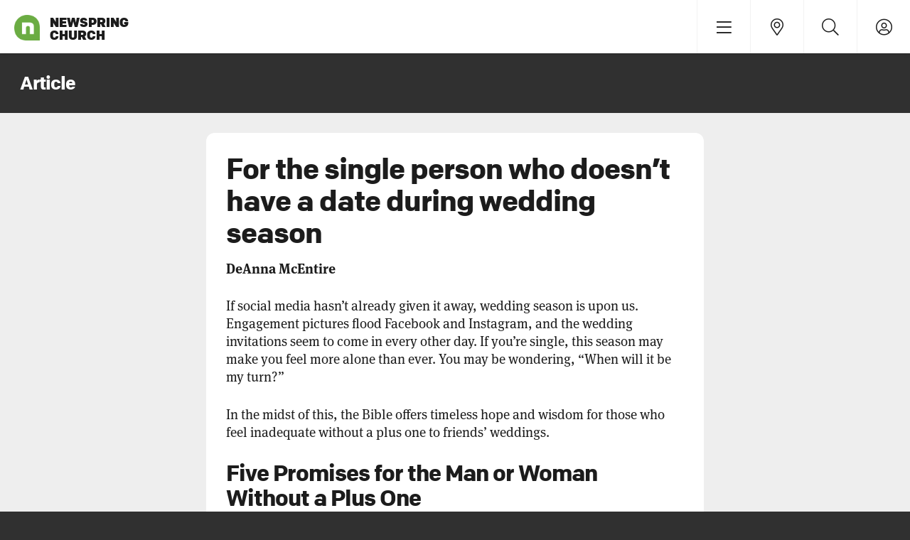

--- FILE ---
content_type: text/html; charset=utf-8
request_url: https://newspring.cc/articles/for-the-single-person-who-doesnt-have-a-date-during-wedding-season
body_size: 23987
content:

<!DOCTYPE html>



<!--
 ######  ######    ##     ####
   ##      ##      ##    ##
   ##      ##       #     ####
   ##      ##                ##
 ######    ##             ####

  ####   ##      ##
 ##  ##  ##      ##
 ######  ##      ##
 ##  ##  ##      ##
 ##  ##  ######  ######

  ####   #####    ####   ##  ##  ######
 ##  ##  ##  ##  ##  ##  ##  ##    ##
 ######  #####   ##  ##  ##  ##    ##
 ##  ##  ##  ##  ##  ##  ##  ##    ##
 ##  ##  #####    ####    ####     ##

 ######  ######   ####   ##  ##   ####
     ##  ##      ##      ##  ##  ##
     ##  ####     ####   ##  ##   ####
 ##  ##  ##          ##  ##  ##      ##
  ####   ######   ####    ####    ####
-->

<html class="no-js" lang="en">
    <head><meta charset="utf-8" /><title>
	Article | NewSpring.cc
</title>

        <script src="/Scripts/Bundles/RockJQueryLatest?v=RWC4egkRBNjCo9_aBrw2jUeb13vsJBPHaIryUym02aM1"></script>

        <!-- Set the viewport width to device width for mobile -->
        <meta name="viewport" content="width=device-width, initial-scale=1.0, viewport-fit=cover, maximum-scale=5" />
	<meta name="generator" content="Rock v18.0.12.0" />
	<meta property="og:site_name" content="NewSpring.cc" />
	<meta property="og:url" content="https://newspring.cc/articles/for-the-single-person-who-doesnt-have-a-date-during-wedding-season" />
	<meta name="title" content="For the single person who doesn’t have a date during wedding season" />
	<meta property="og:title" content="For the single person who doesn’t have a date during wedding season" />
	<meta property="twitter:title" content="For the single person who doesn’t have a date during wedding season" />
	<meta name="description" content="If social media hasn&amp;rsquo;t already given it away, wedding season is upon us. Engagement pictures flood Facebook and Instagram, and the wedding invitations seem to come in every other day. If you&amp;rsquo;re single, this season may make yo..." />
	<meta property="og:description" content="If social media hasn&amp;rsquo;t already given it away, wedding season is upon us. Engagement pictures flood Facebook and Instagram, and the wedding invitations seem to come in every other day. If you&amp;rsquo;re single, this season may make yo..." />
	<meta property="twitter:description" content="If social media hasn&amp;rsquo;t already given it away, wedding season is upon us. Engagement pictures flood Facebook and Instagram, and the wedding invitations seem to come in every other day. If you&amp;rsquo;re single, this season may make yo..." />
	<meta property="og:image" content="https://s3.amazonaws.com/ns.images/newspring/editorial/articles/newspring.blog.hero.happilyeverafter.jpg?AWSAccessKeyId=AKIAI6GSVDKZRVEIDFVQ&amp;Expires=1800548542&amp;Signature=HaBwKUuB2GUDSwRsP24sfmxUYso%3D" />
	<meta property="twitter:image" content="https://s3.amazonaws.com/ns.images/newspring/editorial/articles/newspring.blog.hero.happilyeverafter.jpg?AWSAccessKeyId=AKIAI6GSVDKZRVEIDFVQ&amp;Expires=1800548542&amp;Signature=HaBwKUuB2GUDSwRsP24sfmxUYso%3D" />
	<meta property="article:author" content="DeAnna McEntire" />
	<meta property="twitter:site" content="@newspring" />
	<meta property="twitter:creator" content="@newspring" />
	<meta property="article:published_time" content="2016-05-17" />
	<meta property="og:type" content="article" />

        <!-- Libraries -->
        <script src="https://cdnjs.cloudflare.com/ajax/libs/Swiper/4.5.0/js/swiper.js"></script>
        <script src="https://cdn.jsdelivr.net/gh/cferdinandi/smooth-scroll@15/dist/smooth-scroll.polyfills.min.js"></script>

        <script src="/Themes/NewSpring/Scripts/skrollr.js?v=638508117160000000"></script>
        <script src='/Themes/NewSpring/Scripts/layout.js?v=638508117160000000' ></script>
        <script src='/Themes/NewSpring/Scripts/theme.js?v=638508117160000000' ></script>

        

        <!-- Included CSS Files -->
        


    <link rel="stylesheet" href='/Themes/NewSpring/Styles/bootstrap.css'/>
    <link rel="stylesheet" href='/Themes/NewSpring/Styles/theme.css'/>

        

	<link rel="shortcut icon" sizes="192x192" href="/GetImage.ashx?id=661329&width=192&height=192&mode=crop&format=png" />
	<link rel="apple-touch-icon-precomposed" sizes="16x16" href="/GetImage.ashx?id=661329&width=16&height=16&mode=crop&format=png" />
	<link rel="apple-touch-icon-precomposed" sizes="32x32" href="/GetImage.ashx?id=661329&width=32&height=32&mode=crop&format=png" />
	<link rel="apple-touch-icon-precomposed" sizes="144x144" href="/GetImage.ashx?id=661329&width=144&height=144&mode=crop&format=png" />
	<link rel="apple-touch-icon-precomposed" sizes="180x180" href="/GetImage.ashx?id=661329&width=180&height=180&mode=crop&format=png" />
	<link rel="apple-touch-icon-precomposed" sizes="192x192" href="/GetImage.ashx?id=661329&width=192&height=192&mode=crop&format=png" />
    <script>
      console.info(
        '%cCrafting Code For Christ | Col. 3:23-24',
        'background: #ee7625; border-radius:0.5em; padding:0.2em 0.5em; color: white; font-weight: bold');
      console.info('Rock v18.0.12.0');
    </script><meta name="apple-mobile-web-app-capable" content="yes" />
<meta name="theme-color" media="(prefers-color-scheme: light)" content="white">
<meta name="theme-color" media="(prefers-color-scheme: dark)"  content="black">
<meta name="apple-mobile-web-app-status-bar-style" content="black-translucent" />
<link rel="manifest" href="/Themes/NewSpring/site.webmanifest" />
<link rel="icon" type="image/png" sizes="196x196" href="/Themes/NewSpring/Assets/Splash/favicon-196.png" />
<link rel="apple-touch-icon" href="/Themes/NewSpring/Assets/Splash/apple-icon-180.png" />
<link rel="apple-touch-startup-image" href="/Themes/NewSpring/Assets/Splash/apple-splash-2048-2732.jpg" media="(device-width: 1024px) and (device-height: 1366px) and (-webkit-device-pixel-ratio: 2) and (orientation: portrait)" />
<link rel="apple-touch-startup-image" href="/Themes/NewSpring/Assets/Splash/apple-splash-2732-2048.jpg" media="(device-width: 1024px) and (device-height: 1366px) and (-webkit-device-pixel-ratio: 2) and (orientation: landscape)" />
<link rel="apple-touch-startup-image" href="/Themes/NewSpring/Assets/Splash/apple-splash-1668-2388.jpg" media="(device-width: 834px) and (device-height: 1194px) and (-webkit-device-pixel-ratio: 2) and (orientation: portrait)" />
<link rel="apple-touch-startup-image" href="/Themes/NewSpring/Assets/Splash/apple-splash-2388-1668.jpg" media="(device-width: 834px) and (device-height: 1194px) and (-webkit-device-pixel-ratio: 2) and (orientation: landscape)" />
<link rel="apple-touch-startup-image" href="/Themes/NewSpring/Assets/Splash/apple-splash-1536-2048.jpg" media="(device-width: 768px) and (device-height: 1024px) and (-webkit-device-pixel-ratio: 2) and (orientation: portrait)" />
<link rel="apple-touch-startup-image" href="/Themes/NewSpring/Assets/Splash/apple-splash-2048-1536.jpg" media="(device-width: 768px) and (device-height: 1024px) and (-webkit-device-pixel-ratio: 2) and (orientation: landscape)" />
<link rel="apple-touch-startup-image" href="/Themes/NewSpring/Assets/Splash/apple-splash-1668-2224.jpg" media="(device-width: 834px) and (device-height: 1112px) and (-webkit-device-pixel-ratio: 2) and (orientation: portrait)" />
<link rel="apple-touch-startup-image" href="/Themes/NewSpring/Assets/Splash/apple-splash-2224-1668.jpg" media="(device-width: 834px) and (device-height: 1112px) and (-webkit-device-pixel-ratio: 2) and (orientation: landscape)" />
<link rel="apple-touch-startup-image" href="/Themes/NewSpring/Assets/Splash/apple-splash-1620-2160.jpg" media="(device-width: 810px) and (device-height: 1080px) and (-webkit-device-pixel-ratio: 2) and (orientation: portrait)" />
<link rel="apple-touch-startup-image" href="/Themes/NewSpring/Assets/Splash/apple-splash-2160-1620.jpg" media="(device-width: 810px) and (device-height: 1080px) and (-webkit-device-pixel-ratio: 2) and (orientation: landscape)" />
<link rel="apple-touch-startup-image" href="/Themes/NewSpring/Assets/Splash/apple-splash-1290-2796.jpg" media="(device-width: 430px) and (device-height: 932px) and (-webkit-device-pixel-ratio: 3) and (orientation: portrait)" />
<link rel="apple-touch-startup-image" href="/Themes/NewSpring/Assets/Splash/apple-splash-2796-1290.jpg" media="(device-width: 430px) and (device-height: 932px) and (-webkit-device-pixel-ratio: 3) and (orientation: landscape)" />
<link rel="apple-touch-startup-image" href="/Themes/NewSpring/Assets/Splash/apple-splash-1179-2556.jpg" media="(device-width: 393px) and (device-height: 852px) and (-webkit-device-pixel-ratio: 3) and (orientation: portrait)" />
<link rel="apple-touch-startup-image" href="/Themes/NewSpring/Assets/Splash/apple-splash-2556-1179.jpg" media="(device-width: 393px) and (device-height: 852px) and (-webkit-device-pixel-ratio: 3) and (orientation: landscape)" />
<link rel="apple-touch-startup-image" href="/Themes/NewSpring/Assets/Splash/apple-splash-1284-2778.jpg" media="(device-width: 428px) and (device-height: 926px) and (-webkit-device-pixel-ratio: 3) and (orientation: portrait)" />
<link rel="apple-touch-startup-image" href="/Themes/NewSpring/Assets/Splash/apple-splash-2778-1284.jpg" media="(device-width: 428px) and (device-height: 926px) and (-webkit-device-pixel-ratio: 3) and (orientation: landscape)" />
<link rel="apple-touch-startup-image" href="/Themes/NewSpring/Assets/Splash/apple-splash-1170-2532.jpg" media="(device-width: 390px) and (device-height: 844px) and (-webkit-device-pixel-ratio: 3) and (orientation: portrait)" />
<link rel="apple-touch-startup-image" href="/Themes/NewSpring/Assets/Splash/apple-splash-2532-1170.jpg" media="(device-width: 390px) and (device-height: 844px) and (-webkit-device-pixel-ratio: 3) and (orientation: landscape)" />
<link rel="apple-touch-startup-image" href="/Themes/NewSpring/Assets/Splash/apple-splash-1125-2436.jpg" media="(device-width: 375px) and (device-height: 812px) and (-webkit-device-pixel-ratio: 3) and (orientation: portrait)" />
<link rel="apple-touch-startup-image" href="/Themes/NewSpring/Assets/Splash/apple-splash-2436-1125.jpg" media="(device-width: 375px) and (device-height: 812px) and (-webkit-device-pixel-ratio: 3) and (orientation: landscape)" />
<link rel="apple-touch-startup-image" href="/Themes/NewSpring/Assets/Splash/apple-splash-1242-2688.jpg" media="(device-width: 414px) and (device-height: 896px) and (-webkit-device-pixel-ratio: 3) and (orientation: portrait)" />
<link rel="apple-touch-startup-image" href="/Themes/NewSpring/Assets/Splash/apple-splash-2688-1242.jpg" media="(device-width: 414px) and (device-height: 896px) and (-webkit-device-pixel-ratio: 3) and (orientation: landscape)" />
<link rel="apple-touch-startup-image" href="/Themes/NewSpring/Assets/Splash/apple-splash-828-1792.jpg" media="(device-width: 414px) and (device-height: 896px) and (-webkit-device-pixel-ratio: 2) and (orientation: portrait)" />
<link rel="apple-touch-startup-image" href="/Themes/NewSpring/Assets/Splash/apple-splash-1792-828.jpg" media="(device-width: 414px) and (device-height: 896px) and (-webkit-device-pixel-ratio: 2) and (orientation: landscape)" />
<link rel="apple-touch-startup-image" href="/Themes/NewSpring/Assets/Splash/apple-splash-1242-2208.jpg" media="(device-width: 414px) and (device-height: 736px) and (-webkit-device-pixel-ratio: 3) and (orientation: portrait)" />
<link rel="apple-touch-startup-image" href="/Themes/NewSpring/Assets/Splash/apple-splash-2208-1242.jpg" media="(device-width: 414px) and (device-height: 736px) and (-webkit-device-pixel-ratio: 3) and (orientation: landscape)" />
<link rel="apple-touch-startup-image" href="/Themes/NewSpring/Assets/Splash/apple-splash-750-1334.jpg" media="(device-width: 375px) and (device-height: 667px) and (-webkit-device-pixel-ratio: 2) and (orientation: portrait)" />
<link rel="apple-touch-startup-image" href="/Themes/NewSpring/Assets/Splash/apple-splash-1334-750.jpg" media="(device-width: 375px) and (device-height: 667px) and (-webkit-device-pixel-ratio: 2) and (orientation: landscape)" />
<link rel="apple-touch-startup-image" href="/Themes/NewSpring/Assets/Splash/apple-splash-640-1136.jpg" media="(device-width: 320px) and (device-height: 568px) and (-webkit-device-pixel-ratio: 2) and (orientation: portrait)" />
<link rel="apple-touch-startup-image" href="/Themes/NewSpring/Assets/Splash/apple-splash-1136-640.jpg" media="(device-width: 320px) and (device-height: 568px) and (-webkit-device-pixel-ratio: 2) and (orientation: landscape)" />

<style>
    /* Move nav down when in standalone app mode for iOS */
    @media screen and (display-mode: standalone) {
        .nav-primary {
            padding-top: 40px !important;
        }
    }
    
	/* Prevent overscroll on Chrome */
	body {
		overscroll-behavior-y: none;
	}

	.signaturedocument-container {
        height: auto;
    }

    .card .full-screen {
    	transition: transform .5s;
    	outline: 1px solid transparent;
    	-webkit-backface-visibility: hidden;
    	transform: translateZ(0);
    	will-change: transform;
    	-webkit-perspective: 1000;
    }

    .card:hover .full-screen {
    	transform: scale(1.05);
    }

    .card-gradient {
    	content: '';
    	position: absolute;
    	top: 0;
    	right: 0;
    	bottom: 0;
    	left: 0;
    	background: rgb(0,0,0);
    	background: linear-gradient(180deg, transparent 0%, #000 100%);
    	opacity: .7;
    }

    label.control-label {
        font-weight: 700;
        letter-spacing: -.1px;
    }

    #content {
        position: relative;
        z-index: 1;
    }

    .dropdown-menu {
        max-height: none;
    }

    .floating .floating-item {
        float: none;
    }

    #cms-admin-footer .btn {
        padding-left: 10px;
        padding-right: 10px;
    }
</style>

<!-- Global site tag (gtag.js) - Google Analytics -->
<script async src="https://www.googletagmanager.com/gtag/js?id=UA-7130289-3"></script>
<script>
  window.dataLayer = window.dataLayer || [];
  function gtag(){dataLayer.push(arguments);}
  gtag('js', new Date());

  gtag('config', 'UA-7130289-3');
  gtag('config', 'G-584SGLW54Q');
</script>

<!-- Google Optimize -->
<script src="https://www.googleoptimize.com/optimize.js?id=OPT-MXN4FJP"></script>

<!-- Typekit -->
<link rel="stylesheet" href="https://use.typekit.net/bcm6gqj.css">

<!-- FontAwesome -->
<script src="https://kit.fontawesome.com/87e370ba73.js"></script>

<!-- Microsoft Clarity -->
<script type="text/javascript">
    (function(c,l,a,r,i,t,y){
        c[a]=c[a]||function(){(c[a].q=c[a].q||[]).push(arguments)};
        t=l.createElement(r);t.async=1;t.src="https://www.clarity.ms/tag/"+i;
        y=l.getElementsByTagName(r)[0];y.parentNode.insertBefore(t,y);
    })(window, document, "clarity", "script", "lx4ugc21vi");
</script>

<!-- Google Tag Manager -->
<script>(function(w,d,s,l,i){w[l]=w[l]||[];w[l].push({'gtm.start':
new Date().getTime(),event:'gtm.js'});var f=d.getElementsByTagName(s)[0],
j=d.createElement(s),dl=l!='dataLayer'?'&l='+l:'';j.async=true;j.src=
'https://www.googletagmanager.com/gtm.js?id='+i+dl;f.parentNode.insertBefore(j,f);
})(window,document,'script','dataLayer','GTM-M27944');</script>

<!-- Facebook Pixel Code -->
<script>
!function(f,b,e,v,n,t,s)
{if(f.fbq)return;n=f.fbq=function(){n.callMethod?
n.callMethod.apply(n,arguments):n.queue.push(arguments)};
if(!f._fbq)f._fbq=n;n.push=n;n.loaded=!0;n.version='2.0';
n.queue=[];t=b.createElement(e);t.async=!0;
t.src=v;s=b.getElementsByTagName(e)[0];
s.parentNode.insertBefore(t,s)}(window,document,'script',
'https://connect.facebook.net/en_US/fbevents.js');
 fbq('init', '251635608509829');
fbq('track', 'PageView');
</script>
<noscript>
 <img height="1" width="1"
src="https://www.facebook.com/tr?id=251635608509829&ev=PageView
&noscript=1"/>
</noscript>

<meta name="google-site-verification" content="UNk6frcn4tNFIJoQQhjFc2Rx_Pmb1SXXsyYBKUrDgXg">
<meta name="msvalidate.01" content="611077482F129A86B86095000B59B955" />

<!-- Structured Data -->
<script type="application/ld+json">
	{
	  "@context": "http://schema.org",
	  "@type": "WebSite",
	  "url": "https://newspring.cc",
	  "alternateName" : "NewSpring Church",
	  "potentialAction": {
	    "@type": "SearchAction",
	    "target": "https://newspring.cc/search?query={search_term_string}",
	    "query-input": "required name=search_term_string"
	  }
	}
</script>

 <script type="application/ld+json">
	{
	  "@context" : "http://schema.org",
	  "@type" : "Organization",
	  "name" : "NewSpring Church",
	  "url" : "https://newspring.cc",
	  "logo" : "https://newspring.cc/GetImage.ashx?id=661329",
	  "sameAs" : [
	    "https://www.facebook.com/newspring",
	    "https://twitter.com/newspring",
	    "https://www.instagram.com/newspring_church",
	    "https://www.youtube.com/user/NewSpringChurch",
	    "https://www.pinterest.com/newspringchurch"
	  ],
	  "contactPoint" : [{
	    "@type" : "ContactPoint",
	    "telephone" : "+1 (864) 965-9990",
	    "contactType" : "customer service"
	  }]
	}
</script>
</head>

    <body id="body">

        <form method="post" action="./for-the-single-person-who-doesnt-have-a-date-during-wedding-season" id="form1">
<div class="aspNetHidden">
<input type="hidden" name="__EVENTTARGET" id="__EVENTTARGET" value="" />
<input type="hidden" name="__EVENTARGUMENT" id="__EVENTARGUMENT" value="" />
<input type="hidden" name="__CVIEWSTATESIZE" id="__CVIEWSTATESIZE" value="0" />
<input type="hidden" name="__CVIEWSTATE" id="__CVIEWSTATE" value="X9UzlQQfxa5WEFWUZjW6VWuViKWOuzy6MdeGrf3beM8zWmHReiRnbnqyCmzvzg7Uod7XxmkQnmF8ounek04S5jEpHvEB4O69azSd39Px42CaImXB5ba8g2M0IE/CC3U1hBfA3MaMAh4QqdKjP+n3fBBnpOiChaa1Du7RDp8iQ2aqfgWMCEv7N7KRwm0yOU2COiI7xhQ2xdp0gDXEoSF9TtzvLM8awW8H1zJf0jrOkA5QAgDjs+nnmhsw09FS6sRfXPQlwswQpqTlI5Z7wrQ6JLUcBFD5TV9VIvWNcJmEQ3/zOI8/GfXQYelmMUgafEju7IDJA7XvpjkxTPsFFzpBbn8iHNSjg3KmCQYKwK6YPlXebbgxPsm5tIyJsKZJa8wNDkdp6gxQUUsvueTJAT7kMj8wExn/k0tuq0TRi7vgiP1FzO8tDy1W0FSRNeeXGtucG+w0+pgT3B7P0e0dbMCSWiQG4IPOxeOiXNvq0cOxOcxERqeEcI/7b3qK8gsT22GORSwWQu93qu8k9cwHjY4s3MO7HQ6jiYpTNBEJUF4OlK33uIsVqzDdfTHFd76/j+J41ZbABIz7qTZ2lluV7Jejm21HiagGJDONM8TdJuYUbMsSXYqcXwnGxvbLzOB0WRCWD/Lhr+O3TVZwZg1hLFSldKDPcDLvz6QS/JHeFQkK/h1UKxdWQkM5PxWyT6QE8l+eKIbsZGHfL1blQq3VkTzEIsH4Ti3umF4z2wpaB3EuThEMijtpYf5FeZJ1FY5regTPCIDz2R5i3pF5n3+aGsX5bsvpDXIwJG0YcN1YHIFyiCNR9+RZH10yllbWxpqU70g8UKcdEZ6RNXOIYbmD5gXxqgo/kMO6OkahhfNgi+EiAirSrgh9m/hapF5LMyj/r/IFKvNxzNKmfd3t1p0iaW4qYrDSAeNjSBx9xQiNHdtyoLGkwrYAEFj4p/5wDeLLppMgNL2+r0dONCtm+mmEX53wQeFVbK06LX/kUFnVXx/XbDPH5nGgOwdAXVaYjMTPETiWkon5xYsRLJ3nBt3cU9Di4e4dv0eOmiT6y7x5LLRt+oxMfKJPVWzhfy/TSps+cV6PdXg6dbV+Q6eTbXBSD5YtpVk67livWaoUgFjVvIbAVIKDPYC1R6JUYC1OkK7PmvMcLqx6T9TUJclFdSI7+TArLvwEnR/9JjT1aA6DXc7eHBlnt2HaCXZKSUWOR8oHoNjPbOPzmP6rL+n1Ri7sb015VtlR/hGXggCxqTMzyUN5QVkrqeTYXxgZw402/6maVnZG2dQmzm0C4w4tAEEtN8fesBigqI3Ne6hJU+D/3EHua6xms0L5sg78Cxgr43+SkSi+Z4GgFRVCRfcb9J/2lcN4sspqwmWnsnLZH+x+PyPTLIufQk3w6gwGsxqPEBjBEPhJFCpGiR/h+xv752mRuESNhVNVlhE40xyUxVDF5QA7pkFfW81dggQ4Q0G396VT8oqAEehvO7k86SziZ0FdzD3aQMAmlBLKXRqNfl7NolokrAow73LXDTc2N8p2ajZoBJ1yJ1fK5L/hxvVll9jF6mefe8QaDpjr17tn/W4SKDK6rGxYfmeEvpNO2oiI7J7z2Y0J1ikLTOuW39YnFwoPq1SY/0PlirlRhXeCQ9uWUEOBFOqHc2QMdwqfQ3hjrpqCC8FgreEdMGKVkCYylLPmgChIEbdW7MkxeTaAzHIZhuXcqCJBDQaelpyarIIGXp2mqp/d98qd+gmx5muIBd6DW/9FA4i5W+4Bl1QbUO9tWqReb0jzrWHyo9JZeJc4oilcyAwPbDPB/W/+pYGCWM3xmooBdMhpa5ltoizu9aZ7q9Skz0M+dMiR2p9BlSL41ESP0bZDuV5XeKbW/VidGWTa170Z8chPJEZ2r6wy+zq6NWJ5m0/wlApenTJWLZF1ASLZ/9d1TwMmKndZM/X+PWt+kw0/S1vova6UbepDilleu0V9gTy1W9MVF/c1j14X8/dnD9xNXaXggdlYoUillrlraXpBWXIjXxRDK+vgdHHpFtL8C/nz7tTsVJlPmCb/18AGBFwDTey64gLrEY3hLA04WsngKK0KrVdTJaj7WNUEKCF19cwQYO7ACqXJ5HnvDM8aDQQPs8l9bOdk3wzCinNLedapXHXq2F5fVgdU5gQ3xkC1LJpHIGPH/9/n1I4SqZAy+m1VLSZaJZa8yAR/cQDoZGHiy1EsmFYUGxDTMYkGtfnstrLsmXZrEpuFtOAhYL4zi+4mJrtFVQrIhU27rQ3DIz4qeEn541PmjzQo4WkGKhI0vYhqSR/TRdywrnDEvqlUt6Oa4zIVajm9j9rQ/bgLlNJF1+4fe+jItXb3xpdZPydGzrqKuZIC+KqR4HjK3Q87qoPoS2T6yOe7pRgZPFc15nuSRHMlK1hpzqAPati6WqkdT0iFlCcDhNqC32qzUXuodq/v7aw/KOnhzSACJRzDLbQ6XmJ0vjCa1UgOHImn3nB1FG7v24VnKYqR/P1glgfuGWYUVTxT0ugD/5jKdaGjHF7ugDMtL3LplVRb+g04mjSCvTNhZpkLS1NWMja++Bcu5cDqeY0jnsoQ6pXBM4I/IVHN1JqwbW/3wJCEzzu0CtQ8nQpmMV97Mw6yPB9JAiqPqPrNRoWFv71w2W4GBgpIs3iLPFePNiVBTxUN7Bb8VY4Gw5G0k2/hynilm9JtC644C2NEc1dWsEIrkvJzOE5QKWQHpcPSpIA4sRLl1K389y7aomzPH50HVbNBMNpMYiY1cs1cAhxb6ZpFV1Yd9KxVfe6qaCxh4T1bSGm94DDUw/c/eCDaE/0CwSnSAXvIDaN2hEXWHEI51uuLcGQ3zO4n3Hxrj8PqTnEy1wLoQMBnCPzrPenzkePo7B1C+NG1e1/JIuMRWaJGWvTgtxOxN9ROrgL/lcy5ACXz9p2/0iOxN+QTMwB7gwdeg/ctvt+nFqP35VDT8g4zOpSHIJ4UWXcoznO45BqtnpfYhZ1RARRmXXBJFRRoLDytXdmMpQbI8K8Zhgs9UqfyzNsdGmoNTsywMCb7L4tXLvbcMuQLM6IAzXWbdDoxUZdK4un7fvCUnT5lYkAme/Vv7zXAkDfYrQssu5e0dtFQkkkT/0a3V19CI/3iZNXPsrkbNB4Ouf4nh9Ka2TRiWlTMEisrY1jHB9tdNaAtrzobwUwXemS5NzeyDrRDagLoUujXSzwE5QlBCCR+7ZzNAfGH3pzTnlndhBPnjKuqiV/F1jO+DArAhJlk6g00TC6Uhuvq/byox4pMaMLqwOrUTzF49eaSC4nOV7rVXuypjFdPfq4ctCOHbmhWzS7/vEcBdzLnXfA9HQdsBSEbCvdxu0hPTQd4jiP5NrP29dC1BVEpe8EIibFoOHUa92YRaX34+OIzrkZ9oWoh2vGG5Yljdh5ciPtYtgSjdiyhJeMzh/+z84QnAZg6MHQz5lSs671rUYuL0cU71pTBEh97R/7Ae6I/OA==" />
<input type="hidden" name="__VIEWSTATE" id="__VIEWSTATE" value="" />
</div>

<script type="text/javascript">
//<![CDATA[
var theForm = document.forms['form1'];
if (!theForm) {
    theForm = document.form1;
}
function __doPostBack(eventTarget, eventArgument) {
    if (!theForm.onsubmit || (theForm.onsubmit() != false)) {
        theForm.__EVENTTARGET.value = eventTarget;
        theForm.__EVENTARGUMENT.value = eventArgument;
        theForm.submit();
    }
}
//]]>
</script>


<script src="/WebResource.axd?d=pynGkmcFUV13He1Qd6_TZJ7A5j42xBUrhUP9pHxhAdo_5jXmtr_eM_2UzabqqbMXZJmv8A2&amp;t=638901392248157332" type="text/javascript"></script>


<script src="/ScriptResource.axd?d=NJmAwtEo3Ipnlaxl6CMhvkh9rQAMnSGJixYLks9RdFibpt4kfNfVdj1Jg-S9a20xJvk2ENrvwn7TLq5gu5TQu6Y4k0tviT5BFL8-7GhwJ_L6YCmjRVfjI8oHiZZLmUt_8O9BXIMoB0udrlbCYo-kAUur8nE1&amp;t=5c0e0825" type="text/javascript"></script>
<script src="/ScriptResource.axd?d=dwY9oWetJoJoVpgL6Zq8OHJC3FUTxqnuCbtAHBEPF-djm0cTwEiH4OtlkVKJhK4DENv_4rjmvxOZRLjkwduayYMtbVu3ocynGrAJ-4JoQp-33pFjrHr8VIulFCilq275q_RHu6F5Wk7-aiRRF7Hu2BvqZ5k1&amp;t=5c0e0825" type="text/javascript"></script>
<script src="/Scripts/Bundles/RockLibs?v=5enaKjA2baM93-KSbKJXartq5Q3tN_ZHNcVQj7Cj7tA1" type="text/javascript"></script>
<script src="/Scripts/Bundles/RockUi?v=QZBynqgeCGYwxH4H98JSHDSm_8ljdYLib5sjQ4coUro1" type="text/javascript"></script>
<script src="/Scripts/Bundles/RockValidation?v=ZGZVlETu5hySvggAPSHN2z4wwXVKeh9vUX8dHhpb7iQ1" type="text/javascript"></script>
<div class="aspNetHidden">

	<input type="hidden" name="__VIEWSTATEENCRYPTED" id="__VIEWSTATEENCRYPTED" value="" />
	<input type="hidden" name="__EVENTVALIDATION" id="__EVENTVALIDATION" value="/iUoqhRzYGOw51f2KhdAyi5LhZ7N7H+WakGK8x4dVMmg5h5Ecfgzdldb3mNfOXGA0rAh9dQn0JgaloTfvgW/SE5afsFQd0JvKZMQrZhzxw9BzpYWMHO30lJqd7HZIC8bttIu5qunxA8ezXiyKJ2RQAJkSUI=" />
</div>

            



<div class="js-classes
    
    
">
            


                <div id="navigation-wrapper">
                    <div id="navigation">
                        <div id="zone-login" class="zone-instance"><div class="zone-content"><div id="bid_4166" data-zone-location="Site" class="block-instance js-block-instance html-content block-role-content">
	<div class="block-content">
		<div id="ctl00_ctl19_ctl01_ctl00_upnlHtmlContentView">
			
        

        
        

        





    
		</div>

<div id="ctl00_ctl19_ctl01_ctl00_upnlHtmlContentEdit">
			



        
        

    
		</div>

	</div>
</div></div></div>
                        <div id="zone-navigation" class="zone-instance"><div class="zone-content"><div id="bid_4821" data-zone-location="Layout" class="block-instance js-block-instance html-content block-role-content">
	<div class="block-content">
		<div id="ctl00_ctl21_ctl01_ctl00_upnlHtmlContentView">
			
        

        
        

        

    <!-- Watch Live (green)-->
    

    <!-- News Update (blue) -->
    <!--
        
        
            <a id="live-bar" href="https://newspring.cc/news/inclement-weather-update-2?utm_source=newspring.cc&utm_medium=banner&utm_campaign=inclement-weather" class="display-block soft-half bg-info text-decoration-none text-center overflow-hidden">
                <small class="sans-serif stronger letter-spacing-condensed text-white pulse-opacity flush">Inclement Weather Update</small>
            </a>
        
    -->

    <!-- Promotion (info blue) -->

    


    
		</div>

<div id="ctl00_ctl21_ctl01_ctl00_upnlHtmlContentEdit">
			



        
        

    
		</div>

	</div>
</div><div id="bid_3755" data-zone-location="Layout" class="block-instance js-block-instance html-content block-role-content">
	<div class="block-content">
		<div id="ctl00_ctl21_ctl02_ctl00_upnlHtmlContentView">
			
        

        
        

        
    <ul
	class="nav-primary sans-serif strong text-decoration-none hard flush ">
	<li>
		<a href="/" class="nav-logo">
			<img src="//dg0ddngxdz549.cloudfront.net/newspring/icons/newspring_mark.png"
				alt="NewSpring Church" class="nav-icon  nav-logo-regular">
			<span>NewSpring Church</span>
		</a>
	</li><span class="pull-right"><li>
			
			<a href="#" data-toggle="modal" data-target="#navigation-modal"
				title="Menu"><i class="fal fa-fw fa-lg fa-bars"></i></a>
		</li><li class="hidden-xs">
			
			<a href="/locations?utm_source=newspring&utm_campaign=locations&utm_medium=main-nav"
				title="Locations"><i
					class="fal fa-fw fa-lg fa-map-marker-alt"></i></a>
		</li><li class="hidden-xs">
			
			<a href="/search" title="Search"><i
					class="fal fa-fw fa-lg fa-search"></i></a>
		</li><li>
			
			
			
			<a href="/sign-in" title="Sign In">
				<i class="fal fa-fw fa-lg fa-user-circle"></i>
			</a>
			
		</li></span>
</ul>





<style>
	@media (min-width: 669px) {
		.nav-primary li {
			width: 25%;
		}
	}

</style>


    
		</div>

<div id="ctl00_ctl21_ctl02_ctl00_upnlHtmlContentEdit">
			



        
        

    
		</div>

	</div>
</div></div></div>
                    </div>

                    <div id="navigation-secondary">
                        <div id="zone-header" class="zone-instance"><div class="zone-content"><div id="bid_5213" data-zone-location="Site" class="block-instance js-block-instance html-content block-role-content">
	<div class="block-content">
		<div id="ctl00_ctl23_ctl01_ctl00_upnlHtmlContentView">
			
        

        
        

        
    
    <div class="">
        <section class="shell bg-gray-dark text-white soft xs-soft-half flush text-left sm-text-center xs-text-center">
    <h1 class="h4 xs-h6 stronger flush">Article</h1>
</section>
    </div>

    
		</div>

<div id="ctl00_ctl23_ctl01_ctl00_upnlHtmlContentEdit">
			



        
        

    
		</div>

	</div>
</div></div></div>
                    </div>
                </div>

                <div class="js-dynamic-columns">
                    
                    
    <div class="position-relative">

        <!-- Breadcrumbs -->
        

        <!-- Ajax Error -->
        <div class="alert alert-danger ajax-error no-index" style="display:none">
            <p><strong>Error</strong></p>
            <span class="ajax-error-message"></span>
        </div>

        

<div class="position-absolute full-screen" style="background-color: #eeeeee;"></div>
        


        <div id="zone-feature" class="zone-instance"><div class="zone-content"></div></div>

        <div id="content" class="clearfix">

            <div id="zone-main" class="zone-instance"><div class="zone-content"><div id="bid_5593" data-zone-location="Page" class="block-instance js-block-instance html-content block-role-content">
	<div class="block-content">
		<div id="ctl00_main_ctl09_ctl01_ctl00_upnlHtmlContentView">
			
        

        
        

        



<div class="push-top xs-push-half-top xs-soft-half-sides">
    <style>
            .brand-bg {
                background-color: ;
            }
        </style>
    


    
    

    
    

        <div class="md-text-constrained md-mx-auto panel overflow-hidden">
            <div class="editorial-content position-relative panel-body bg-white xs-soft xs-soft-half-bottom hard-bottom">

                

                <h1 class="h2 xs-h3 push-half-bottom xs-push-half-bottom">For the single person who doesn’t have a date during wedding season</h1>

                

                

                
                    <p class="stronger">DeAnna McEntire</p>
                

                
                    <div class="ratio-landscape background-cover push-bottom rounded" style="background-image:url('https://s3.amazonaws.com/ns.images/newspring/editorial/articles/newspring.blog.hero.happilyeverafter.jpg?AWSAccessKeyId=AKIAI6GSVDKZRVEIDFVQ&Expires=1800548542&Signature=HaBwKUuB2GUDSwRsP24sfmxUYso%3D');"></div>
                

                

                

                <p>If social media hasn&rsquo;t already given it away, wedding season is upon us. Engagement pictures flood Facebook and Instagram, and the wedding invitations seem to come in every other day. If you&rsquo;re single, this season may make you feel more alone than ever. You may be wondering, &ldquo;When will it be my turn?&rdquo;&nbsp;</p>

<p>In the midst of this, the Bible offers timeless hope and wisdom for those who feel inadequate without a plus one to friends&rsquo; weddings.&nbsp;</p>

<h3>Five Promises for the Man or Woman Without a Plus One</h3>

<h4>1. You&rsquo;re always connected to Jesus.</h4>

<p>&ldquo;I will betroth you to me forever; I will betroth you in righteousness and justice, in love and compassion. I will betroth you in faithfulness, and you will acknowledge the Lord&rdquo; (<a href="http://biblegateway.com/bible?version=ESV&passage=Hosea+2:19-20"  target="_blank" class="scripture" title="Bible Gateway">Hosea 2:19-20</a>).</p>

<p>The <a href="https://newspring.cc/articles/everything-you-need-to-know-about-hosea" target="_blank">book of Hosea</a> shows God&rsquo;s love for His people, even when they&rsquo;re unfaithful to Him. It points to the love Jesus has for His bride, the church. Jesus never promised us a plus one, and He doesn&rsquo;t owe us anything. Instead, He promises to be with us always. We get to be connected to Jesus forever. And He is enough.&nbsp;</p>

<h4>2. Jesus offers contentment.</h4>

<p>&ldquo;But godliness with contentment is great gain&rdquo; (<a href="http://biblegateway.com/bible?version=ESV&passage=1%20Timothy+6:6"  target="_blank" class="scripture" title="Bible Gateway">1 Timothy 6:6</a>).</p>

<p>The <a href="https://newspring.cc/articles/9-ways-to-fight-for-contentment" target="_blank">struggle of contentment</a> will not go away once you get married. As sinful people, we all desire more than what we have been given. Your desire could be for marriage, or it could be for a promotion, money, or fame.</p>

<p>Being content is a result of godliness (or God-likeness). The more time we spend with Jesus, the more we become like Him. And the more like Jesus we become, the more contentment we experience.&nbsp;</p>

<p>Jesus was the most content person who ever walked the earth, because in His relationship to His Father, He already had everything He needed. The same is true for us. Instead of focusing on the desire to be married, rest in contentment with Jesus and realize there is nothing that can fulfill us more than our relationship with Him.&nbsp;</p>

<h4>3. Marriage is not the goal.</h4>

<p>&ldquo;When the dead rise, they will neither marry nor be given in marriage; they will be like the angels in heaven&rdquo; (<a href="http://biblegateway.com/bible?version=ESV&passage=Mark+12:25"  target="_blank" class="scripture" title="Bible Gateway">Mark 12:25</a>).</p>

<p>It&rsquo;s often hard for us, as humans, to see the big picture. When we see our small lives in the scheme of eternity, we are dots on an infinite line. Marriage may last for 40 or 50 years, but communion with Jesus lasts for eternity. Marriage displays a beautiful picture of Christ and His love for the church, but it is not the be-all, end-all.&nbsp;</p>

<h4>4. Valuable relationships are all around you.</h4>

<p>&ldquo;[Jesus] replied to him, &lsquo;Who is my mother, and who are my brothers?&rsquo; Pointing to his disciples, he said, &lsquo;Here are my mother and my brothers. For whoever does the will of my Father in heaven is my brother and sister and mother&rsquo;&rdquo; (<a href="http://biblegateway.com/bible?version=ESV&passage=Matthew+12:48"  target="_blank" class="scripture" title="Bible Gateway">Matthew 12:48</a>).</p>

<p>We all desire to know and be known. The desire to be married comes from us mimicking the Trinity and desiring community with another being who points us to Jesus. However, similarly to marriage, there is deep covenant community to be found in the church. Jesus recognized that anyone who loves the Father is family.</p>

<p>You can build intimate relationships by <a href="http://newspring.cc/groups">sharing your life with people in your church</a>. You don&rsquo;t need to wait for marriage to form deep, lasting relationships. You have an opportunity to love and be loved by your church family.</p>

<blockquote>
<p>Marriage and singleness are equal gifts and provide opportunities to serve.</p>
</blockquote>

<h4>5. Singleness and marriage are equal gifts.</h4>

<p>&ldquo;I say this as a concession, not as a command. I wish that all of you were as I am. But each of you has your own gift from God; one has this gift, another has that&rdquo; (<a href="http://biblegateway.com/bible?version=ESV&passage=1%20Corinthians+7:6-7"  target="_blank" class="scripture" title="Bible Gateway">1 Corinthians 7:6-7</a>).</p>

<p>Paul recognized there are sometimes more opportunities to serve the Lord while single. He sees it as a gift and even wishes everyone could experience it. Paul wouldn&rsquo;t have been able to travel and risk his life for the sake of the Gospel if he also needed to provide for a family of his own. Marriage and singleness are equal gifts and provide opportunities to serve. One is not greater than the other and they should both be viewed as such.</p>

<p>When you feel alone or inadequate because you don&rsquo;t have a date to all the weddings happening this season, go back to the truth of Scripture and remind yourself that Jesus is the ultimate satisfaction of anything we desire on earth.</p>

                <div class="push-bottom">
                    <div class="row row-condensed">
                        <div class="col-md-12 col-sm-12 col-xs-12">
                            <a href="#" data-toggle="modal" data-target="#share-modal" class="btn btn-block btn-default text-gray-dark text-decoration-none xs-push-half-bottom" data-share=""><i class="fas fa-fw fa-share"></i> Share</a>
                        </div>
                    </div>
                </div>

                

                
                
                
                
                
                

                <div id="share-modal" class="modal fade" tabindex="-1" role="dialog">
  <div class="modal-dialog" role="document">
    <div class="modal-content" style="background-color: transparent; box-shadow: none;">
      <div class="modal-body soft-half hard-bottom">
        <ul class="list-style-none hard push-half-bottom">
          <li>
            <a href="https://www.facebook.com/sharer/sharer.php?u=http://ns.link/cci163204" target="_blank" class="btn btn-facebook btn-block push-half-bottom"><i class="fab fa-fw fa-facebook-f"></i> Facebook</a>
          </li>
          <li>
            
            <a href="https://twitter.com/share?url=http://ns.link/cci163204&via=newspring&text=For the single person who doesn’t have a date during wedding season&hashtags=" target="_blank" class="btn btn-twitter btn-block push-half-bottom"><i class="fab fa-fw fa-twitter"></i> Twitter</a>
          </li>
          <li>
            
            <a href="http://pinterest.com/pin/create/button/?url=http://ns.link/cci163204&media=https://s3.amazonaws.com/ns.images/newspring/editorial/articles/newspring.blog.hero.happilyeverafter.jpg?AWSAccessKeyId=AKIAI6GSVDKZRVEIDFVQ&Expires=1800548542&Signature=HaBwKUuB2GUDSwRsP24sfmxUYso%3D&description=For the single person who doesn’t have a date during wedding season%20http://ns.link/cci163204" target="_blank" class="btn btn-pinterest btn-block"><i class="fab fa-fw fa-pinterest-p"></i> Pinterest</a>
          </li>
        </ul>

        <script>!function(d,s,id){var js,fjs=d.getElementsByTagName(s)[0];if(!d.getElementById(id)){js=d.createElement(s);js.id=id;js.src="https://platform.twitter.com/widgets.js";fjs.parentNode.insertBefore(js,fjs);}}(document,"script","twitter-wjs");</script>

      </div>
    </div><!-- /.modal-content -->
  </div><!-- /.modal-dialog -->
</div><!-- /.modal -->

                
                
                    
                        <div class="row push-bottom xs-push-half-bottom">
                            <div class="col-xs-12 text-center">
                                <p class="tag-list sans-serif push-half-bottom"><small><a href="/topics/community" class="stronger text-decoration-none letter-spacing-condensed no-breaks"><i class="fas fa-sm fa-tag"></i> community</a><a href="/topics/singleness" class="stronger text-decoration-none letter-spacing-condensed no-breaks"><i class="fas fa-sm fa-tag"></i> singleness</a><a href="/topics/relationships" class="stronger text-decoration-none letter-spacing-condensed no-breaks"><i class="fas fa-sm fa-tag"></i> relationships</a></small></p>
                            </div>
                        </div>
                    
                

            </div>
        </div>

    

    
    <!-- Content Structured Data -->
    
    <script type="application/ld+json">
    {
    "@context": "http://schema.org",
    "@type": "Article",
    "publisher": {
        "@type": "Organization",
        "name": "NewSpring Church",
        "logo": {
            "@type": "ImageObject",
            "url": "https://newspring.cc/GetImage.ashx?id=661329"
        }
    },
    "author": {
        "@type": "Person",
        "name": "DeAnna McEntire"
    },
    
        "keywords": "community,singleness,relationships",
    
    "headline": "For the single person who doesn’t have a date during wedding season",
    
    "articleBody": "If social media hasn&amp;rsquo;t already given it away, wedding season is upon us. Engagement pictures flood Facebook and Instagram, and the wedding invitations seem to come in every other day. If you&amp;rsquo;re single, this season may make you feel more alone than ever. You may be wondering, &amp;ldquo;When will it be my turn?&amp;rdquo;&amp;nbsp;

In the midst of this, the Bible offers timeless hope and wisdom for those who feel inadequate without a plus one to friends&amp;rsquo; weddings.&amp;nbsp;

Five Promises for the Man or Woman Without a Plus One

1. You&amp;rsquo;re always connected to Jesus.

&amp;ldquo;I will betroth you to me forever; I will betroth you in righteousness and justice, in love and compassion. I will betroth you in faithfulness, and you will acknowledge the Lord&amp;rdquo; (Hosea 2:19-20).

The book of Hosea shows God&amp;rsquo;s love for His people, even when they&amp;rsquo;re unfaithful to Him. It points to the love Jesus has for His bride, the church. Jesus never promised us a plus one, and He doesn&amp;rsquo;t owe us anything. Instead, He promises to be with us always. We get to be connected to Jesus forever. And He is enough.&amp;nbsp;

2. Jesus offers contentment.

&amp;ldquo;But godliness with contentment is great gain&amp;rdquo; (1 Timothy 6:6).

The struggle of contentment will not go away once you get married. As sinful people, we all desire more than what we have been given. Your desire could be for marriage, or it could be for a promotion, money, or fame.

Being content is a result of godliness (or God-likeness). The more time we spend with Jesus, the more we become like Him. And the more like Jesus we become, the more contentment we experience.&amp;nbsp;

Jesus was the most content person who ever walked the earth, because in His relationship to His Father, He already had everything He needed. The same is true for us. Instead of focusing on the desire to be married, rest in contentment with Jesus and realize there is nothing that can fulfill us more than our relationship with Him.&amp;nbsp;

3. Marriage is not the goal.

&amp;ldquo;When the dead rise, they will neither marry nor be given in marriage; they will be like the angels in heaven&amp;rdquo; (Mark 12:25).

It&amp;rsquo;s often hard for us, as humans, to see the big picture. When we see our small lives in the scheme of eternity, we are dots on an infinite line. Marriage may last for 40 or 50 years, but communion with Jesus lasts for eternity. Marriage displays a beautiful picture of Christ and His love for the church, but it is not the be-all, end-all.&amp;nbsp;

4. Valuable relationships are all around you.

&amp;ldquo;[Jesus] replied to him, &amp;lsquo;Who is my mother, and who are my brothers?&amp;rsquo; Pointing to his disciples, he said, &amp;lsquo;Here are my mother and my brothers. For whoever does the will of my Father in heaven is my brother and sister and mother&amp;rsquo;&amp;rdquo; (Matthew 12:48).

We all desire to know and be known. The desire to be married comes from us mimicking the Trinity and desiring community with another being who points us to Jesus. However, similarly to marriage, there is deep covenant community to be found in the church. Jesus recognized that anyone who loves the Father is family.

You can build intimate relationships by sharing your life with people in your church. You don&amp;rsquo;t need to wait for marriage to form deep, lasting relationships. You have an opportunity to love and be loved by your church family.


Marriage and singleness are equal gifts and provide opportunities to serve.


5. Singleness and marriage are equal gifts.

&amp;ldquo;I say this as a concession, not as a command. I wish that all of you were as I am. But each of you has your own gift from God; one has this gift, another has that&amp;rdquo; (1 Corinthians 7:6-7).

Paul recognized there are sometimes more opportunities to serve the Lord while single. He sees it as a gift and even wishes everyone could experience it. Paul wouldn&amp;rsquo;t have been able to travel and risk his life for the sake of the Gospel if he also needed to provide for a family of his own. Marriage and singleness are equal gifts and provide opportunities to serve. One is not greater than the other and they should both be viewed as such.

When you feel alone or inadequate because you don&amp;rsquo;t have a date to all the weddings happening this season, go back to the truth of Scripture and remind yourself that Jesus is the ultimate satisfaction of anything we desire on earth.",
    

    "datePublished": "5/17/2016 6:00:00 AM",
    "dateModified": "2/12/2019 2:52:16 PM",
    

    
        "image": "https://s3.amazonaws.com/ns.images/newspring/editorial/articles/newspring.blog.hero.happilyeverafter.jpg?AWSAccessKeyId=AKIAI6GSVDKZRVEIDFVQ&Expires=1800548542&Signature=HaBwKUuB2GUDSwRsP24sfmxUYso%3D",
    
    "mainEntityOfPage": "https://newspring.cc/articles/for-the-single-person-who-doesnt-have-a-date-during-wedding-season",
    "name": "For the single person who doesn’t have a date during wedding season"
    }
    </script>
</div>



    
		</div>

<div id="ctl00_main_ctl09_ctl01_ctl00_upnlHtmlContentEdit">
			



        
        

    
		</div>

	</div>
</div></div></div>

            <div class="page-constrained mx-auto">
                <div id="zone-sectiona" class="zone-instance"><div class="zone-content"><div id="bid_4543" data-zone-location="Page" class="block-instance js-block-instance html-content block-role-content">
	<div class="block-content">
		<div id="ctl00_main_ctl11_ctl01_ctl00_upnlHtmlContentView">
			
        

        
        

        <section id="subscribe" class="position-relative shell bg-white  push-bottom xs-push-half-bottom rounded-lg overflow-hidden  " style="">

    

    

    <div class="text-center">
        
            <h2 class=" ">What&apos;s happening at NewSpring Church?</h2>
        

        
    </div>

    <div class="text-constrained mx-auto text-center">
	
			<ul>
			<li><strong>Need to Know:</strong> Weekly email to keep you informed about what's happening at NewSpring</li>
			<li><strong>Fuse News:</strong> Email for Fuse parents sent on the first Monday of the month</li>
			<li><strong>KidSpring Scoop:</strong>Email sent each Friday with the scoop on what's happening in KidSpring.</li>
			
			</ul>
		<p>
			

<p>
    <div class="select-wrapper">
        <select data-dynamic-select="id-689f673e-7a4b-4060-8235-86d15d5da9a2" data-dynamic-select-url="">

            <option>Choose One</option>

            
                
                
                <option value="/workflows/510?CommunicationList=a6ee97d9-9f5f-462f-8f95-060f01bb5e94">Need to Know</option>
            
                
                
                <option value="/workflows/510?CommunicationList=b5da9e34-88c6-45a1-acd7-97fd4e33d5cb">Fuse News</option>
            
                
                
                <option value="/workflows/510?CommunicationList=96feb009-0a1d-4de9-a27c-4246b3180ddb">KidSpring Scoop</option>
            
        </select>
    </div>
</p>

<p><a href="#" class="btn btn-primary disabled" data-dynamic-link="id-689f673e-7a4b-4060-8235-86d15d5da9a2">Subscribe</a></p>


<script>
document.addEventListener("DOMContentLoaded", function(){

    var dynamicSelectElement = document.querySelector('[data-dynamic-select="id-689f673e-7a4b-4060-8235-86d15d5da9a2"]');
    var selectUID = dynamicSelectElement.dataset.dynamicSelect;
    var selectLinkUrl = dynamicSelectElement.dataset.dynamicSelectUrl;
    var submitElement = document.querySelector('[data-dynamic-link="'+selectUID+'"]');

        // On change of dynamic select, update the href of corresponding dynamic link
        dynamicSelectElement.addEventListener('change', (event) => {

            // Remove disabled class
            if(submitElement.classList.contains('disabled')) {
                submitElement.classList.remove('disabled');
            };

            // Get value of option and populate href of corresponding dynamic link
            var selectedValue = dynamicSelectElement.options[dynamicSelectElement.selectedIndex].value;
            submitElement.href = selectLinkUrl + selectedValue;

            // If no value, add the disabled class back to the corresponding dynamic link
            if(selectedValue == '') {
                submitElement.href='';
                submitElement.classList.add('disabled');
            }
        });

});
</script>
		</p>
	</div>

    

</section>
    
		</div>

<div id="ctl00_main_ctl11_ctl01_ctl00_upnlHtmlContentEdit">
			



        
        

    
		</div>

	</div>
</div></div></div>
            </div>

            <div id="zone-sectionb" class="zone-instance"><div class="zone-content"></div></div>

            <div class="page-constrained mx-auto">
                <div id="zone-sectionc" class="zone-instance"><div class="zone-content"></div></div>
            </div>

            <div id="zone-sectiond" class="zone-instance"><div class="zone-content"></div></div>

        </div>

    </div>

                </div>

                <div id="zone-footer" class="zone-instance"><div class="zone-content"><div id="bid_5211" data-zone-location="Site" class="block-instance js-block-instance html-content block-role-content">
	<div class="block-content">
		<div id="ctl00_ctl25_ctl01_ctl00_upnlHtmlContentView">
			
        

        
        

        <div id="navigation-modal" class="modal fade" tabindex="-1" role="dialog">
    <div class="modal-dialog" role="document">
      <div class="modal-content">
        <div class="modal-body soft hard-bottom clearfix">
          <i class="fa fa-times close" data-dismiss="modal" aria-hidden="true"></i>
          <h1 class="h2">
            
              Hello!
            
          </h1>

          <p>Where would you like to go?</p>

          

          
          

          
              

              <ul class="list-style-none hard xs-flush">
              
                  <li><h3 class="text-primary push-half-bottom"><a href="/about"><i class="fal fa-fw fa-map-marker-alt display-none"></i>About</a></h3></li>
              
                  <li><h3 class="text-primary push-half-bottom"><a href="/sermons"><i class="fal fa-fw fa-map-marker-alt display-none"></i>Sermons</a></h3></li>
              
                  <li><h3 class="text-primary push-half-bottom"><a href="/locations?utm_source=newspring&utm_campaign=locations&utm_medium=secondary-nav"><i class="fal fa-fw fa-map-marker-alt display-none"></i>Locations</a></h3></li>
              
                  <li><h3 class="text-primary push-half-bottom"><a href="/groups"><i class="fal fa-fw fa-map-marker-alt display-none"></i>Find a Group</a></h3></li>
              
                  <li><h3 class="text-primary push-half-bottom"><a href="/give"><i class="fal fa-fw fa-map-marker-alt display-none"></i>Giving</a></h3></li>
              
                  <li><h3 class="text-primary push-half-bottom"><a href="/help"><i class="fal fa-fw fa-map-marker-alt display-none"></i>Help</a></h3></li>
              
              </ul>

          

          
              <hr class="push-half-ends">
              <p>Looking for something specific?</p>

<div class="row">
  <div class="col-xs-6 col-sm-6 col-md-6">
    <h5 class="h6 push-half-bottom">Next Steps</h5>
    <ul class="list-relaxed sans-serif strong font-sans font-medium text-decoration-none list-style-none list-unstyled hard">
        <li><a href="/classes">Classes</a></li>
        <li><a href="/bible">Bible Reading</a></li>
        <!--<li><a href="/connect">Connect Classes</a></li>-->
        <li><a href="/groups">Groups</a></li>
        <li><a href="/care">Care</a></li>
        <li><a href="/serving">Serving</a></li>
        <li><a href="/salvation">Salvation</a></li>
        <li><a href="/baptism">Baptism</a></li>
        <li><a href="/missions">Missions</a></li>
        <li><a href="/finances">Finances</a></li>
        <li><a href="/premarital">Premarital</a></li>
    </ul>
  </div><div class="col-xs-6 col-sm-6 col-md-6">
    <h5 class="h6 push-half-bottom">Watch &amp; Read</h5>
    <ul class="list-relaxed sans-serif strong font-sans font-medium text-decoration-none list-style-none list-unstyled hard">
        <li><a href="/articles">Articles</a></li>
        <li><a href="/sermons">Sermons</a></li>
        <li><a href="/devotionals">Devotionals</a></li>
        <li><a href="/news">News</a></li>
        <li><a href="/stories">Stories</a></li>
    </ul>
  </div><div class="col-xs-6 col-sm-6 col-md-6">
    <h5 class="h6 push-half-bottom">Ministries</h5>
    <ul class="list-relaxed sans-serif strong font-sans font-medium text-decoration-none list-style-none list-unstyled hard">
        <li><a href="/kidspring">Kids</a></li>
        <li><a href="/fuse">Students</a></li>
        <!--<li><a href="/rally">Young Adults</a></li>-->
        <!--<li><a href="/music">Worship</a></li>-->
        <li><a href="/missions">Missions</a></li>
        <li><a href="/network">NewSpring Network</a></li>
    </ul>
  </div><div class="col-xs-6 col-sm-6 col-md-6">
    <h5 class="h6 push-half-bottom">Giving</h5>
    <ul class="list-relaxed sans-serif strong font-sans font-medium text-decoration-none list-style-none list-unstyled hard">
        <li><a href="/give">Why We Give</a></li>
        <li><a href="/give/now">Give Now</a></li>
        <li><a href="/give/history">Giving History</a></li>
    </ul>
  </div>
</div>
          


        </div>
      </div><!-- /.modal-content -->
    </div><!-- /.modal-dialog -->
  </div><!-- /.modal -->
    
		</div>

<div id="ctl00_ctl25_ctl01_ctl00_upnlHtmlContentEdit">
			



        
        

    
		</div>

	</div>
</div><div id="bid_3757" data-zone-location="Layout" class="block-instance js-block-instance html-content block-role-content">
	<div class="block-content">
		<div id="ctl00_ctl25_ctl02_ctl00_upnlHtmlContentView">
			
        

        
        

        <style>
    #footer .fa-facebook,
    #footer .fa-twitter,
    #footer .fa-instagram,
    #footer .fa-youtube { transition: all .2s ease; }
    #footer .fa-facebook:hover { color: #4467ca; }
    #footer .fa-twitter:hover { color: #1DA1F2; }
    #footer .fa-instagram:hover { color: #FDD362; }
    #footer .fa-youtube:hover { color: #FB0007; }
    </style>
    
    <footer id="footer" class="position-relative soft-double xs-soft-double-ends bg-gray-dark " data-aos="none">
        <div class="soft xs-soft-half">
    
            <div class="row">
                <div class="col-xs-12 xs-text-center">
                    <div class="push-half-bottom">
                        <a href="/"><img class="mb-2" src="https://s3.amazonaws.com/ns.images/newspring/icons/newspring_mark.png" alt="NewSpring Church" style="max-width:40px;"></a>
                    </div>
                </div>
                <div class="col-md-3 col-sm-6 col-xs-12 xs-text-center">
                    <h5 class="text-uppercase strongest letter-spacing-normal text-white push-half-bottom">NewSpring Church</h5>
                    <p><span class="text-white">PO Box 1407<br>
                    Anderson, SC 29622<br></span>
                    <a href="tel:+18649659990">(864) 965-9990</a></p>
    
                    <p class="sans-serif strong text-white text-decoration-none flush-bottom xs-text-center"><small><a href="https://www.rockrms.com" class="text-white text-hover-white" target="_blank">Built on
                    <span class="position-relative fa-layers fa-lg fa-fw" style="top:5px;">
                        <i class="fas fa-circle" style="color:white"></i>
                        <i class="fa-inverse fab fa-rockrms" style="color: #ee7725; transform: scale(1.1);" data-fa-transform="shrink-6"></i>
                    </span>
                    Rock RMS</a></small></p>
                </div><div class="col-md-6 col-sm-12 col-xs-12">
    
                </div><div class="col-md-3 col-sm-6 col-xs-12 text-right xs-text-center xs-push-top">
                    <p class="sans-serif strong text-decoration-none">
                        <a href="/internships">Internships</a><br>
                        <a href="/jobs">Jobs</a><br>
                        <a href="/privacy">Privacy Policy</a><br>
                        <a href="/terms">Terms of Use</a><br>
                        <a href="/reprinting-and-reposting">Reprinting &amp; Reposting</a>
                    </p>
    
                    <p class="text-white flush">
                        <a href="https://www.facebook.com/newspring" target="_blank"><i class="fab fa-2x fa-facebook"></i></a>&nbsp;&nbsp;
                        <!-- <a href="https://twitter.com/newspring" target="_blank"><i class="fab fa-2x fa-twitter"></i></a>&nbsp;&nbsp; -->
                        <a href="https://www.instagram.com/newspring_church" target="_blank"><i class="fab fa-2x fa-instagram"></i></a>&nbsp;&nbsp;
                        <a href="https://www.youtube.com/user/NewSpringChurch" target="_blank"><i class="fab fa-2x fa-youtube"></i></a>
                    </p>
                </div>
            </div>
    
        <div class="row push-top text-uppercase text-gray sans-serif strong">
            <div class="col-md-6 col-xs-12 xs-text-center">
                <p class="mb-0"> <small><i class="far fa-copyright"></i> 2026 NewSpring Church</small></p>
            </div><div class="col-md-6 col-xs-12 text-right xs-text-center xs-push-half-top hidden">
                <p class="text-sans-serif strong text-uppercase flush"><small><a class="text-decoration-none text-gray" href="https://newspring.cc/thebiblerecap"><i class="fas fa-sm fa-book-open" aria-hidden="true"></i>&nbsp; Read Your Bible</a></small></p>
            </div>
        </div>
    </footer>
    
		</div>

<div id="ctl00_ctl25_ctl02_ctl00_upnlHtmlContentEdit">
			



        
        

    
		</div>

	</div>
</div></div></div>

            </div>

            
            <script type="text/javascript">
//<![CDATA[
Sys.WebForms.PageRequestManager._initialize('ctl00$sManager', 'form1', ['tctl00$ctl16','ctl16','fctl00$ctl25$ctl01$ctl00$upnlHtmlContentView','','fctl00$ctl25$ctl01$ctl00$upnlHtmlContentEdit','','fctl00$ctl23$ctl01$ctl00$upnlHtmlContentView','','fctl00$ctl23$ctl01$ctl00$upnlHtmlContentEdit','','fctl00$ctl19$ctl01$ctl00$upnlHtmlContentView','','fctl00$ctl19$ctl01$ctl00$upnlHtmlContentEdit','','fctl00$ctl25$ctl02$ctl00$upnlHtmlContentView','','fctl00$ctl25$ctl02$ctl00$upnlHtmlContentEdit','','fctl00$ctl21$ctl01$ctl00$upnlHtmlContentView','','fctl00$ctl21$ctl01$ctl00$upnlHtmlContentEdit','','fctl00$ctl21$ctl02$ctl00$upnlHtmlContentView','','fctl00$ctl21$ctl02$ctl00$upnlHtmlContentEdit','','fctl00$main$ctl11$ctl01$ctl00$upnlHtmlContentView','','fctl00$main$ctl11$ctl01$ctl00$upnlHtmlContentEdit','','fctl00$main$ctl09$ctl01$ctl00$upnlHtmlContentView','','fctl00$main$ctl09$ctl01$ctl00$upnlHtmlContentEdit',''], ['ctl00$sManager','sManager','ctl00$rock-config-trigger','rock-config-trigger'], [], 180, 'ctl00');
//]]>
</script>
<input type="hidden" name="ctl00$sManager" id="sManager" />
<script type="text/javascript">
//<![CDATA[
Sys.Application.setServerId("sManager", "ctl00$sManager");
Sys.Application._enableHistoryInScriptManager();
//]]>
</script>

            <div id="updateProgress" style="display:none;">
	
                        <div class="updateprogress-status">
                            <div class="spinner">
                              <div class="rect1"></div><div class="rect2"></div><div class="rect3"></div><div class="rect4"></div><div class="rect5"></div>
                            </div>
                        </div>
                        <div class="updateprogress-bg modal-backdrop"></div>
                    
</div>

        <div id="ctl16" style="display:none">
	<input type="submit" name="ctl00$rock-config-trigger" value="" id="rock-config-trigger" /><input type="hidden" name="ctl00$rock-config-trigger-data" id="rock-config-trigger-data" />
</div><div id="modal-popup" class="modal container modal-content rock-modal rock-modal-frame">
	<div id="modal-popup_contentPanel" class="iframe">
		<iframe id="modal-popup_iframe" scrolling="no" style="height:auto;"></iframe>
	</div>
</div><input type="hidden" name="ctl00$hfInteractionGuid" id="hfInteractionGuid" value="39d14fd0-14e1-4e46-b3c4-7610a656171e" />

<script type="text/javascript">
//<![CDATA[

                (function() {
                    var lastDispatchTime = 0;
                    var lastDispatchedElement = null;
                    var debounceDelay = 500;

                    document.addEventListener('keydown', function (event) {
                        if (event.altKey) {
                            var shortcutKey = event.key.toLowerCase();

                            // Check if a shortcut key is registered for the pressed key
                            var element = document.querySelector('[data-shortcut-key="' + shortcutKey + '"]');

                    
                            if (element) {
                                var currentTime = performance.now();

                                if (lastDispatchedElement === element && (currentTime - lastDispatchTime) < debounceDelay) {
                                    return;
                                }

                                lastDispatchTime = currentTime;
                                lastDispatchedElement = element;

                                if (shortcutKey === 'arrowright' || shortcutKey === 'arrowleft') {
                                    event.preventDefault();
                                }

                                event.preventDefault();
                                element.click();
                            }
                        }
                    });
                })();
            
Rock.settings.initialize({
    siteId: 22,
    layoutId: 202,
    pageId: 2016,
    layout: 'FullWidth',
    baseUrl: '/',
    realTimeUrl: '/rock-rt',
});
(function initializeColorMode() {
    let attributeName = "theme"
    var htmlElement = document.documentElement;

    if ( localStorage.getItem(attributeName) != null ) {
        const value = localStorage.getItem(attributeName);
        htmlElement.setAttribute(attributeName, value);
    }
})();
Rock.controls.modal.closeModalDialog($('#ctl00_ctl19_ctl01_ctl00_mdEdit_modal_dialog_panel'));Rock.controls.modal.closeModalDialog($('#ctl00_ctl21_ctl01_ctl00_mdEdit_modal_dialog_panel'));Rock.controls.modal.closeModalDialog($('#ctl00_ctl21_ctl02_ctl00_mdEdit_modal_dialog_panel'));Rock.controls.modal.closeModalDialog($('#ctl00_ctl23_ctl01_ctl00_mdEdit_modal_dialog_panel'));Rock.controls.modal.closeModalDialog($('#ctl00_main_ctl09_ctl01_ctl00_mdEdit_modal_dialog_panel'));Rock.controls.modal.closeModalDialog($('#ctl00_main_ctl11_ctl01_ctl00_mdEdit_modal_dialog_panel'));Rock.controls.modal.closeModalDialog($('#ctl00_ctl25_ctl01_ctl00_mdEdit_modal_dialog_panel'));Rock.controls.modal.closeModalDialog($('#ctl00_ctl25_ctl02_ctl00_mdEdit_modal_dialog_panel'));
Sys.Application.add_load(function () {
    const getCookieValue = (name) => {
        const match = document.cookie.match('(^|;)\\s*' + name + '\\s*=\\s*([^;]+)');

        return !match ? '' : match.pop();
    };

    var interactionGuid = '39d14fd0-14e1-4e46-b3c4-7610a656171e';
    var interactionGuids = JSON.parse(sessionStorage.getItem('interactionGuids')) || [];

    if (!interactionGuids.includes(interactionGuid)) {
        interactionGuids.push(interactionGuid);
        sessionStorage.setItem('interactionGuids', JSON.stringify(interactionGuids));

        var interactionArgs = {"Guid":"39d14fd0-14e1-4e46-b3c4-7610a656171e","PageId":2016,"ActionName":"View","BrowserSessionGuid":"edf80f49-24be-4424-8e21-9447a1c2ac5b","PageRequestUrl":"https://newspring.cc/articles/for-the-single-person-who-doesnt-have-a-date-during-wedding-season","PageRequestDateTime":"2026-01-21T13:26:48.2122067","PageRequestTimeToServe":0.139004,"UserAgent":"Mozilla/5.0 (Macintosh; Intel Mac OS X 10_15_7) AppleWebKit/537.36 (KHTML, like Gecko) Chrome/131.0.0.0 Safari/537.36; ClaudeBot/1.0; +claudebot@anthropic.com)","UserAgentPlatformVersion":null,"UserHostAddress":"18.222.224.155","UrlReferrerHostAddress":null,"UrlReferrerSearchTerms":null,"UserIdKey":null,"GeolocationIpAddress":"18.222.224.155","GeolocationLookupDateTime":"2026-01-21T13:26:47.8472034","City":"Columbus","RegionName":"Ohio","RegionCode":"OH","RegionValueId":109,"CountryCode":"US","CountryValueId":244,"PostalCode":"43215","Latitude":39.9625,"Longitude":-83.0061};
        if (!interactionArgs.UserIdKey) {
            interactionArgs.UserIdKey = getCookieValue('.ROCK_VISITOR_KEY');
        }
        $.ajax({
            url: '/api/Interactions/RegisterPageInteraction',
            type: 'POST',
            data: interactionArgs
            });
    }
});
Sys.Application.add_init(function() {
    $create(Sys.UI._UpdateProgress, {"associatedUpdatePanelId":null,"displayAfter":800,"dynamicLayout":true}, null, null, $get("updateProgress"));
});
//]]>
</script>
</form>

    </body>

</html>


--- FILE ---
content_type: application/javascript
request_url: https://newspring.cc/Themes/NewSpring/Scripts/skrollr.js?v=638508117160000000
body_size: 7176
content:
/*! skrollr 0.6.30 (2015-08-12) | Alexander Prinzhorn - https://github.com/Prinzhorn/skrollr | Free to use under terms of MIT license */
!(function (a, b, c) {
    "use strict";
    function d(c) {
        if (
            ((e = b.documentElement),
            (f = b.body),
            T(),
            (ha = this),
            (c = c || {}),
            (ma = c.constants || {}),
            c.easing)
        )
            for (var d in c.easing) W[d] = c.easing[d];
        (ta = c.edgeStrategy || "set"),
            (ka = {
                beforerender: c.beforerender,
                render: c.render,
                keyframe: c.keyframe,
            }),
            (la = c.forceHeight !== !1),
            la && (Ka = c.scale || 1),
            (na = c.mobileDeceleration || y),
            (pa = c.smoothScrolling !== !1),
            (qa = c.smoothScrollingDuration || A),
            (ra = { targetTop: ha.getScrollTop() }),
            (Sa = (
                c.mobileCheck ||
                function () {
                    return /Android|iPhone|iPad|iPod|BlackBerry/i.test(
                        navigator.userAgent || navigator.vendor || a.opera
                    );
                }
            )()),
            Sa
                ? ((ja = b.getElementById(c.skrollrBody || z)),
                  ja && ga(),
                  X(),
                  Ea(e, [s, v], [t]))
                : Ea(e, [s, u], [t]),
            ha.refresh(),
            wa(a, "resize orientationchange", function () {
                var a = e.clientWidth,
                    b = e.clientHeight;
                (b !== Pa || a !== Oa) && ((Pa = b), (Oa = a), (Qa = !0));
            });
        var g = U();
        return (
            (function h() {
                $(), (va = g(h));
            })(),
            ha
        );
    }
    var e,
        f,
        g = {
            get: function () {
                return ha;
            },
            init: function (a) {
                return ha || new d(a);
            },
            VERSION: "0.6.30",
        },
        h = Object.prototype.hasOwnProperty,
        i = a.Math,
        j = a.getComputedStyle,
        k = "touchstart",
        l = "touchmove",
        m = "touchcancel",
        n = "touchend",
        o = "skrollable",
        p = o + "-before",
        q = o + "-between",
        r = o + "-after",
        s = "skrollr",
        t = "no-" + s,
        u = s + "-desktop",
        v = s + "-mobile",
        w = "linear",
        x = 1e3,
        y = 0.004,
        z = "skrollr-body",
        A = 200,
        B = "start",
        C = "end",
        D = "center",
        E = "bottom",
        F = "___skrollable_id",
        G = /^(?:input|textarea|button|select)$/i,
        H = /^\s+|\s+$/g,
        I =
            /^data(?:-(_\w+))?(?:-?(-?\d*\.?\d+p?))?(?:-?(start|end|top|center|bottom))?(?:-?(top|center|bottom))?$/,
        J = /\s*(@?[\w\-\[\]]+)\s*:\s*(.+?)\s*(?:;|$)/gi,
        K = /^(@?[a-z\-]+)\[(\w+)\]$/,
        L = /-([a-z0-9_])/g,
        M = function (a, b) {
            return b.toUpperCase();
        },
        N = /[\-+]?[\d]*\.?[\d]+/g,
        O = /\{\?\}/g,
        P = /rgba?\(\s*-?\d+\s*,\s*-?\d+\s*,\s*-?\d+/g,
        Q = /[a-z\-]+-gradient/g,
        R = "",
        S = "",
        T = function () {
            var a = /^(?:O|Moz|webkit|ms)|(?:-(?:o|moz|webkit|ms)-)/;
            if (j) {
                var b = j(f, null);
                for (var c in b)
                    if ((R = c.match(a) || (+c == c && b[c].match(a)))) break;
                if (!R) return void (R = S = "");
                (R = R[0]),
                    "-" === R.slice(0, 1)
                        ? ((S = R),
                          (R = {
                              "-webkit-": "webkit",
                              "-moz-": "Moz",
                              "-ms-": "ms",
                              "-o-": "O",
                          }[R]))
                        : (S = "-" + R.toLowerCase() + "-");
            }
        },
        U = function () {
            var b =
                    a.requestAnimationFrame ||
                    a[R.toLowerCase() + "RequestAnimationFrame"],
                c = Ha();
            return (
                (Sa || !b) &&
                    (b = function (b) {
                        var d = Ha() - c,
                            e = i.max(0, 1e3 / 60 - d);
                        return a.setTimeout(function () {
                            (c = Ha()), b();
                        }, e);
                    }),
                b
            );
        },
        V = function () {
            var b =
                a.cancelAnimationFrame ||
                a[R.toLowerCase() + "CancelAnimationFrame"];
            return (
                (Sa || !b) &&
                    (b = function (b) {
                        return a.clearTimeout(b);
                    }),
                b
            );
        },
        W = {
            begin: function () {
                return 0;
            },
            end: function () {
                return 1;
            },
            linear: function (a) {
                return a;
            },
            quadratic: function (a) {
                return a * a;
            },
            cubic: function (a) {
                return a * a * a;
            },
            swing: function (a) {
                return -i.cos(a * i.PI) / 2 + 0.5;
            },
            sqrt: function (a) {
                return i.sqrt(a);
            },
            outCubic: function (a) {
                return i.pow(a - 1, 3) + 1;
            },
            bounce: function (a) {
                var b;
                if (0.5083 >= a) b = 3;
                else if (0.8489 >= a) b = 9;
                else if (0.96208 >= a) b = 27;
                else {
                    if (!(0.99981 >= a)) return 1;
                    b = 91;
                }
                return 1 - i.abs((3 * i.cos(a * b * 1.028)) / b);
            },
        };
    (d.prototype.refresh = function (a) {
        var d,
            e,
            f = !1;
        for (
            a === c
                ? ((f = !0),
                  (ia = []),
                  (Ra = 0),
                  (a = b.getElementsByTagName("*")))
                : a.length === c && (a = [a]),
                d = 0,
                e = a.length;
            e > d;
            d++
        ) {
            var g = a[d],
                h = g,
                i = [],
                j = pa,
                k = ta,
                l = !1;
            if ((f && F in g && delete g[F], g.attributes)) {
                for (var m = 0, n = g.attributes.length; n > m; m++) {
                    var p = g.attributes[m];
                    if ("data-anchor-target" !== p.name)
                        if ("data-smooth-scrolling" !== p.name)
                            if ("data-edge-strategy" !== p.name)
                                if ("data-emit-events" !== p.name) {
                                    var q = p.name.match(I);
                                    if (null !== q) {
                                        var r = {
                                            props: p.value,
                                            element: g,
                                            eventType: p.name.replace(L, M),
                                        };
                                        i.push(r);
                                        var s = q[1];
                                        s && (r.constant = s.substr(1));
                                        var t = q[2];
                                        /p$/.test(t)
                                            ? ((r.isPercentage = !0),
                                              (r.offset =
                                                  (0 | t.slice(0, -1)) / 100))
                                            : (r.offset = 0 | t);
                                        var u = q[3],
                                            v = q[4] || u;
                                        u && u !== B && u !== C
                                            ? ((r.mode = "relative"),
                                              (r.anchors = [u, v]))
                                            : ((r.mode = "absolute"),
                                              u === C
                                                  ? (r.isEnd = !0)
                                                  : r.isPercentage ||
                                                    (r.offset = r.offset * Ka));
                                    }
                                } else l = !0;
                            else k = p.value;
                        else j = "off" !== p.value;
                    else if (((h = b.querySelector(p.value)), null === h))
                        throw 'Unable to find anchor target "' + p.value + '"';
                }
                if (i.length) {
                    var w, x, y;
                    !f && F in g
                        ? ((y = g[F]),
                          (w = ia[y].styleAttr),
                          (x = ia[y].classAttr))
                        : ((y = g[F] = Ra++),
                          (w = g.style.cssText),
                          (x = Da(g))),
                        (ia[y] = {
                            element: g,
                            styleAttr: w,
                            classAttr: x,
                            anchorTarget: h,
                            keyFrames: i,
                            smoothScrolling: j,
                            edgeStrategy: k,
                            emitEvents: l,
                            lastFrameIndex: -1,
                        }),
                        Ea(g, [o], []);
                }
            }
        }
        for (Aa(), d = 0, e = a.length; e > d; d++) {
            var z = ia[a[d][F]];
            z !== c && (_(z), ba(z));
        }
        return ha;
    }),
        (d.prototype.relativeToAbsolute = function (a, b, c) {
            var d = e.clientHeight,
                f = a.getBoundingClientRect(),
                g = f.top,
                h = f.bottom - f.top;
            return (
                b === E ? (g -= d) : b === D && (g -= d / 2),
                c === E ? (g += h) : c === D && (g += h / 2),
                (g += ha.getScrollTop()),
                (g + 0.5) | 0
            );
        }),
        (d.prototype.animateTo = function (a, b) {
            b = b || {};
            var d = Ha(),
                e = ha.getScrollTop(),
                f = b.duration === c ? x : b.duration;
            return (
                (oa = {
                    startTop: e,
                    topDiff: a - e,
                    targetTop: a,
                    duration: f,
                    startTime: d,
                    endTime: d + f,
                    easing: W[b.easing || w],
                    done: b.done,
                }),
                oa.topDiff || (oa.done && oa.done.call(ha, !1), (oa = c)),
                ha
            );
        }),
        (d.prototype.stopAnimateTo = function () {
            oa && oa.done && oa.done.call(ha, !0), (oa = c);
        }),
        (d.prototype.isAnimatingTo = function () {
            return !!oa;
        }),
        (d.prototype.isMobile = function () {
            return Sa;
        }),
        (d.prototype.setScrollTop = function (b, c) {
            return (
                (sa = c === !0),
                Sa ? (Ta = i.min(i.max(b, 0), Ja)) : a.scrollTo(0, b),
                ha
            );
        }),
        (d.prototype.getScrollTop = function () {
            return Sa ? Ta : a.pageYOffset || e.scrollTop || f.scrollTop || 0;
        }),
        (d.prototype.getMaxScrollTop = function () {
            return Ja;
        }),
        (d.prototype.on = function (a, b) {
            return (ka[a] = b), ha;
        }),
        (d.prototype.off = function (a) {
            return delete ka[a], ha;
        }),
        (d.prototype.destroy = function () {
            var a = V();
            a(va), ya(), Ea(e, [t], [s, u, v]);
            for (var b = 0, d = ia.length; d > b; b++) fa(ia[b].element);
            (e.style.overflow = f.style.overflow = ""),
                (e.style.height = f.style.height = ""),
                ja && g.setStyle(ja, "transform", "none"),
                (ha = c),
                (ja = c),
                (ka = c),
                (la = c),
                (Ja = 0),
                (Ka = 1),
                (ma = c),
                (na = c),
                (La = "down"),
                (Ma = -1),
                (Oa = 0),
                (Pa = 0),
                (Qa = !1),
                (oa = c),
                (pa = c),
                (qa = c),
                (ra = c),
                (sa = c),
                (Ra = 0),
                (ta = c),
                (Sa = !1),
                (Ta = 0),
                (ua = c);
        });
    var X = function () {
            var d, g, h, j, o, p, q, r, s, t, u, v;
            wa(e, [k, l, m, n].join(" "), function (a) {
                var e = a.changedTouches[0];
                for (j = a.target; 3 === j.nodeType; ) j = j.parentNode;
                switch (
                    ((o = e.clientY),
                    (p = e.clientX),
                    (t = a.timeStamp),
                    G.test(j.tagName) || a.preventDefault(),
                    a.type)
                ) {
                    case k:
                        d && d.blur(),
                            ha.stopAnimateTo(),
                            (d = j),
                            (g = q = o),
                            (h = p),
                            (s = t);
                        break;
                    case l:
                        G.test(j.tagName) &&
                            b.activeElement !== j &&
                            a.preventDefault(),
                            (r = o - q),
                            (v = t - u),
                            ha.setScrollTop(Ta - r, !0),
                            (q = o),
                            (u = t);
                        break;
                    default:
                    case m:
                    case n:
                        var f = g - o,
                            w = h - p,
                            x = w * w + f * f;
                        if (49 > x) {
                            if (!G.test(d.tagName)) {
                                d.focus();
                                var y = b.createEvent("MouseEvents");
                                y.initMouseEvent(
                                    "click",
                                    !0,
                                    !0,
                                    a.view,
                                    1,
                                    e.screenX,
                                    e.screenY,
                                    e.clientX,
                                    e.clientY,
                                    a.ctrlKey,
                                    a.altKey,
                                    a.shiftKey,
                                    a.metaKey,
                                    0,
                                    null
                                ),
                                    d.dispatchEvent(y);
                            }
                            return;
                        }
                        d = c;
                        var z = r / v;
                        z = i.max(i.min(z, 3), -3);
                        var A = i.abs(z / na),
                            B = z * A + 0.5 * na * A * A,
                            C = ha.getScrollTop() - B,
                            D = 0;
                        C > Ja
                            ? ((D = (Ja - C) / B), (C = Ja))
                            : 0 > C && ((D = -C / B), (C = 0)),
                            (A *= 1 - D),
                            ha.animateTo((C + 0.5) | 0, {
                                easing: "outCubic",
                                duration: A,
                            });
                }
            }),
                a.scrollTo(0, 0),
                (e.style.overflow = f.style.overflow = "hidden");
        },
        Y = function () {
            var a,
                b,
                c,
                d,
                f,
                g,
                h,
                j,
                k,
                l,
                m,
                n = e.clientHeight,
                o = Ba();
            for (j = 0, k = ia.length; k > j; j++)
                for (
                    a = ia[j],
                        b = a.element,
                        c = a.anchorTarget,
                        d = a.keyFrames,
                        f = 0,
                        g = d.length;
                    g > f;
                    f++
                )
                    (h = d[f]),
                        (l = h.offset),
                        (m = o[h.constant] || 0),
                        (h.frame = l),
                        h.isPercentage && ((l *= n), (h.frame = l)),
                        "relative" === h.mode &&
                            (fa(b),
                            (h.frame =
                                ha.relativeToAbsolute(
                                    c,
                                    h.anchors[0],
                                    h.anchors[1]
                                ) - l),
                            fa(b, !0)),
                        (h.frame += m),
                        la && !h.isEnd && h.frame > Ja && (Ja = h.frame);
            for (Ja = i.max(Ja, Ca()), j = 0, k = ia.length; k > j; j++) {
                for (
                    a = ia[j], d = a.keyFrames, f = 0, g = d.length;
                    g > f;
                    f++
                )
                    (h = d[f]),
                        (m = o[h.constant] || 0),
                        h.isEnd && (h.frame = Ja - h.offset + m);
                a.keyFrames.sort(Ia);
            }
        },
        Z = function (a, b) {
            for (var c = 0, d = ia.length; d > c; c++) {
                var e,
                    f,
                    i = ia[c],
                    j = i.element,
                    k = i.smoothScrolling ? a : b,
                    l = i.keyFrames,
                    m = l.length,
                    n = l[0],
                    s = l[l.length - 1],
                    t = k < n.frame,
                    u = k > s.frame,
                    v = t ? n : s,
                    w = i.emitEvents,
                    x = i.lastFrameIndex;
                if (t || u) {
                    if ((t && -1 === i.edge) || (u && 1 === i.edge)) continue;
                    switch (
                        (t
                            ? (Ea(j, [p], [r, q]),
                              w &&
                                  x > -1 &&
                                  (za(j, n.eventType, La),
                                  (i.lastFrameIndex = -1)))
                            : (Ea(j, [r], [p, q]),
                              w &&
                                  m > x &&
                                  (za(j, s.eventType, La),
                                  (i.lastFrameIndex = m))),
                        (i.edge = t ? -1 : 1),
                        i.edgeStrategy)
                    ) {
                        case "reset":
                            fa(j);
                            continue;
                        case "ease":
                            k = v.frame;
                            break;
                        default:
                        case "set":
                            var y = v.props;
                            for (e in y)
                                h.call(y, e) &&
                                    ((f = ea(y[e].value)),
                                    0 === e.indexOf("@")
                                        ? j.setAttribute(e.substr(1), f)
                                        : g.setStyle(j, e, f));
                            continue;
                    }
                } else 0 !== i.edge && (Ea(j, [o, q], [p, r]), (i.edge = 0));
                for (var z = 0; m - 1 > z; z++)
                    if (k >= l[z].frame && k <= l[z + 1].frame) {
                        var A = l[z],
                            B = l[z + 1];
                        for (e in A.props)
                            if (h.call(A.props, e)) {
                                var C = (k - A.frame) / (B.frame - A.frame);
                                (C = A.props[e].easing(C)),
                                    (f = da(
                                        A.props[e].value,
                                        B.props[e].value,
                                        C
                                    )),
                                    (f = ea(f)),
                                    0 === e.indexOf("@")
                                        ? j.setAttribute(e.substr(1), f)
                                        : g.setStyle(j, e, f);
                            }
                        w &&
                            x !== z &&
                            ("down" === La
                                ? za(j, A.eventType, La)
                                : za(j, B.eventType, La),
                            (i.lastFrameIndex = z));
                        break;
                    }
            }
        },
        $ = function () {
            Qa && ((Qa = !1), Aa());
            var a,
                b,
                d = ha.getScrollTop(),
                e = Ha();
            if (oa)
                e >= oa.endTime
                    ? ((d = oa.targetTop), (a = oa.done), (oa = c))
                    : ((b = oa.easing((e - oa.startTime) / oa.duration)),
                      (d = (oa.startTop + b * oa.topDiff) | 0)),
                    ha.setScrollTop(d, !0);
            else if (!sa) {
                var f = ra.targetTop - d;
                f &&
                    (ra = {
                        startTop: Ma,
                        topDiff: d - Ma,
                        targetTop: d,
                        startTime: Na,
                        endTime: Na + qa,
                    }),
                    e <= ra.endTime &&
                        ((b = W.sqrt((e - ra.startTime) / qa)),
                        (d = (ra.startTop + b * ra.topDiff) | 0));
            }
            if (sa || Ma !== d) {
                (La = d > Ma ? "down" : Ma > d ? "up" : La), (sa = !1);
                var h = { curTop: d, lastTop: Ma, maxTop: Ja, direction: La },
                    i = ka.beforerender && ka.beforerender.call(ha, h);
                i !== !1 &&
                    (Z(d, ha.getScrollTop()),
                    Sa &&
                        ja &&
                        g.setStyle(
                            ja,
                            "transform",
                            "translate(0, " + -Ta + "px) " + ua
                        ),
                    (Ma = d),
                    ka.render && ka.render.call(ha, h)),
                    a && a.call(ha, !1);
            }
            Na = e;
        },
        _ = function (a) {
            for (var b = 0, c = a.keyFrames.length; c > b; b++) {
                for (
                    var d, e, f, g, h = a.keyFrames[b], i = {};
                    null !== (g = J.exec(h.props));

                )
                    (f = g[1]),
                        (e = g[2]),
                        (d = f.match(K)),
                        null !== d ? ((f = d[1]), (d = d[2])) : (d = w),
                        (e = e.indexOf("!") ? aa(e) : [e.slice(1)]),
                        (i[f] = { value: e, easing: W[d] });
                h.props = i;
            }
        },
        aa = function (a) {
            var b = [];
            return (
                (P.lastIndex = 0),
                (a = a.replace(P, function (a) {
                    return a.replace(N, function (a) {
                        return (a / 255) * 100 + "%";
                    });
                })),
                S &&
                    ((Q.lastIndex = 0),
                    (a = a.replace(Q, function (a) {
                        return S + a;
                    }))),
                (a = a.replace(N, function (a) {
                    return b.push(+a), "{?}";
                })),
                b.unshift(a),
                b
            );
        },
        ba = function (a) {
            var b,
                c,
                d = {};
            for (b = 0, c = a.keyFrames.length; c > b; b++)
                ca(a.keyFrames[b], d);
            for (d = {}, b = a.keyFrames.length - 1; b >= 0; b--)
                ca(a.keyFrames[b], d);
        },
        ca = function (a, b) {
            var c;
            for (c in b) h.call(a.props, c) || (a.props[c] = b[c]);
            for (c in a.props) b[c] = a.props[c];
        },
        da = function (a, b, c) {
            var d,
                e = a.length;
            if (e !== b.length)
                throw (
                    "Can't interpolate between \"" +
                    a[0] +
                    '" and "' +
                    b[0] +
                    '"'
                );
            var f = [a[0]];
            for (d = 1; e > d; d++) f[d] = a[d] + (b[d] - a[d]) * c;
            return f;
        },
        ea = function (a) {
            var b = 1;
            return (
                (O.lastIndex = 0),
                a[0].replace(O, function () {
                    return a[b++];
                })
            );
        },
        fa = function (a, b) {
            a = [].concat(a);
            for (var c, d, e = 0, f = a.length; f > e; e++)
                (d = a[e]),
                    (c = ia[d[F]]),
                    c &&
                        (b
                            ? ((d.style.cssText = c.dirtyStyleAttr),
                              Ea(d, c.dirtyClassAttr))
                            : ((c.dirtyStyleAttr = d.style.cssText),
                              (c.dirtyClassAttr = Da(d)),
                              (d.style.cssText = c.styleAttr),
                              Ea(d, c.classAttr)));
        },
        ga = function () {
            (ua = "translateZ(0)"), g.setStyle(ja, "transform", ua);
            var a = j(ja),
                b = a.getPropertyValue("transform"),
                c = a.getPropertyValue(S + "transform"),
                d = (b && "none" !== b) || (c && "none" !== c);
            d || (ua = "");
        };
    g.setStyle = function (a, b, c) {
        var d = a.style;
        if (((b = b.replace(L, M).replace("-", "")), "zIndex" === b))
            isNaN(c) ? (d[b] = c) : (d[b] = "" + (0 | c));
        else if ("float" === b) d.styleFloat = d.cssFloat = c;
        else
            try {
                R && (d[R + b.slice(0, 1).toUpperCase() + b.slice(1)] = c),
                    (d[b] = c);
            } catch (e) {}
    };
    var ha,
        ia,
        ja,
        ka,
        la,
        ma,
        na,
        oa,
        pa,
        qa,
        ra,
        sa,
        ta,
        ua,
        va,
        wa = (g.addEvent = function (b, c, d) {
            var e = function (b) {
                return (
                    (b = b || a.event),
                    b.target || (b.target = b.srcElement),
                    b.preventDefault ||
                        (b.preventDefault = function () {
                            (b.returnValue = !1), (b.defaultPrevented = !0);
                        }),
                    d.call(this, b)
                );
            };
            c = c.split(" ");
            for (var f, g = 0, h = c.length; h > g; g++)
                (f = c[g]),
                    b.addEventListener
                        ? b.addEventListener(f, d, !1)
                        : b.attachEvent("on" + f, e),
                    Ua.push({ element: b, name: f, listener: d });
        }),
        xa = (g.removeEvent = function (a, b, c) {
            b = b.split(" ");
            for (var d = 0, e = b.length; e > d; d++)
                a.removeEventListener
                    ? a.removeEventListener(b[d], c, !1)
                    : a.detachEvent("on" + b[d], c);
        }),
        ya = function () {
            for (var a, b = 0, c = Ua.length; c > b; b++)
                (a = Ua[b]), xa(a.element, a.name, a.listener);
            Ua = [];
        },
        za = function (a, b, c) {
            ka.keyframe && ka.keyframe.call(ha, a, b, c);
        },
        Aa = function () {
            var a = ha.getScrollTop();
            (Ja = 0),
                la && !Sa && (f.style.height = ""),
                Y(),
                la && !Sa && (f.style.height = Ja + e.clientHeight + "px"),
                Sa
                    ? ha.setScrollTop(i.min(ha.getScrollTop(), Ja))
                    : ha.setScrollTop(a, !0),
                (sa = !0);
        },
        Ba = function () {
            var a,
                b,
                c = e.clientHeight,
                d = {};
            for (a in ma)
                (b = ma[a]),
                    "function" == typeof b
                        ? (b = b.call(ha))
                        : /p$/.test(b) && (b = (b.slice(0, -1) / 100) * c),
                    (d[a] = b);
            return d;
        },
        Ca = function () {
            var a,
                b = 0;
            return (
                ja && (b = i.max(ja.offsetHeight, ja.scrollHeight)),
                (a = i.max(
                    b,
                    f.scrollHeight,
                    f.offsetHeight,
                    e.scrollHeight,
                    e.offsetHeight,
                    e.clientHeight
                )),
                a - e.clientHeight
            );
        },
        Da = function (b) {
            var c = "className";
            return (
                a.SVGElement &&
                    b instanceof a.SVGElement &&
                    ((b = b[c]), (c = "baseVal")),
                b[c]
            );
        },
        Ea = function (b, d, e) {
            var f = "className";
            if (
                (a.SVGElement &&
                    b instanceof a.SVGElement &&
                    ((b = b[f]), (f = "baseVal")),
                e === c)
            )
                return void (b[f] = d);
            for (var g = b[f], h = 0, i = e.length; i > h; h++)
                g = Ga(g).replace(Ga(e[h]), " ");
            g = Fa(g);
            for (var j = 0, k = d.length; k > j; j++)
                -1 === Ga(g).indexOf(Ga(d[j])) && (g += " " + d[j]);
            b[f] = Fa(g);
        },
        Fa = function (a) {
            return a.replace(H, "");
        },
        Ga = function (a) {
            return " " + a + " ";
        },
        Ha =
            Date.now ||
            function () {
                return +new Date();
            },
        Ia = function (a, b) {
            return a.frame - b.frame;
        },
        Ja = 0,
        Ka = 1,
        La = "down",
        Ma = -1,
        Na = Ha(),
        Oa = 0,
        Pa = 0,
        Qa = !1,
        Ra = 0,
        Sa = !1,
        Ta = 0,
        Ua = [];
    "function" == typeof define && define.amd
        ? define([], function () {
              return g;
          })
        : "undefined" != typeof module && module.exports
        ? (module.exports = g)
        : (a.skrollr = g);
})(window, document);
